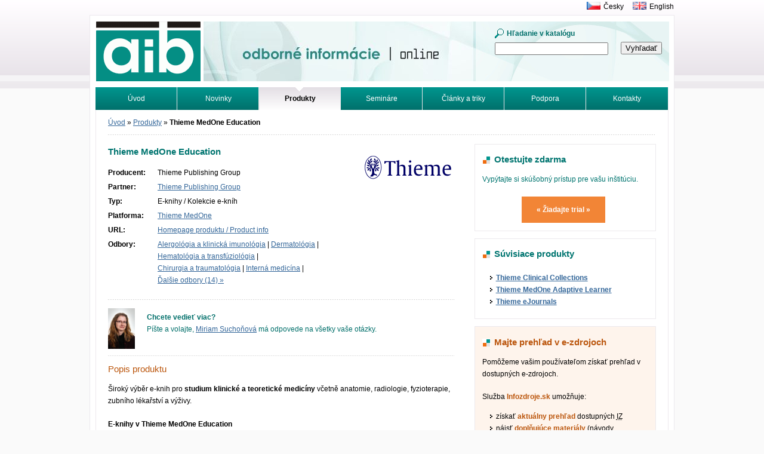

--- FILE ---
content_type: text/html; charset=utf-8
request_url: https://www.aib.sk/produkty/1044-thieme-medone-education/
body_size: 6249
content:
<!DOCTYPE html>
<html>
	<head>
		<meta http-equiv="X-UA-Compatible" content="IE=edge">
		<meta charset="utf-8">
		<title>Thieme MedOne Education | Albertina icome Bratislava</title>
		<link rel="stylesheet" media="screen,projection,tv" href="/css/default.min.css" type="text/css">
		<link rel="shortcut icon" href="/favicon.ico" type="image/x-icon">

<meta property="og:title" content="Thieme MedOne Education">
<meta property="og:type" content="article">
<meta property="og:url" content="https://www.aib.sk/produkty/1044-thieme-medone-education/">
<meta property="og:image" content="https://www.aib.sk/img/company/55-561015701.gif">
<meta property="og:image:width" content="155">
<meta property="og:image:height" content="69">
	</head>
	<body>
		<div id="main">
			<div id="head">
				<p id="logo"><a href="/"><img src="/img/logo-aib.gif" width="175" height="100" alt=""></a></p>
				<h1>Odborné informácie. Online.<span></span></h1>
<form action="/produkty/1044-thieme-medone-education/" method="post" id="frm-searchForm-form">
	<fieldset>
		<label for="frm-searchForm-form-term" class="search">Hľadanie v katalógu</label>
		<br>
		<input type="text" name="term" id="frm-searchForm-form-term" class="text">
	</fieldset>
	<p class="button">
		<input type="submit" name="search" value="Vyhľadať">
	</p>
<input type="hidden" name="_do" value="searchForm-form-submit"></form>
			</div>
			<div id="lang">
				<p><a href="https://www.aip.cz" title="Albertina icome Praha"><img src="/img/cz.gif" width="23" height="13" alt=""></a><a href="https://www.aip.cz" title="Albertina icome Praha">Česky</a><a href="/en/"><img src="/img/en.gif" width="23" height="13" alt=""></a><a href="/en/">English</a></p>
			</div>
<div id="menu">
	<ul>
		<li>
			<a href="/">
				Úvod
			</a>
		</li>
		<li>
			<a href="/novinky/">
				Novinky
			</a>
		</li>
		<li>
			<a href="/produkty/">
				<strong>Produkty</strong>
			</a>
		</li>
		<li>
			<a href="/seminare/">
				Semináre
			</a>
		</li>
		<li>
			<a href="/clanky/">
				Články a triky
			</a>
		</li>
		<li>
			<a href="/podpora/">
				Podpora
			</a>
		</li>
		<li>
			<a href="/kontakt/">
				Kontakty
			</a>
		</li>
		<li>
			<a href="/hladat/">
				Vyhľadávanie
			</a>
		</li>
		<li>
			<a href="/tutorialy/">
				Tutoriály
			</a>
		</li>
	</ul>
</div>
			<div id="in">
				<div id="inbox">
<div id="crumb">
	<p>
			<a href="/">
				Úvod</a>
			<span>&raquo;</span>
			<a href="/produkty/">
				Produkty</a>
			<span>&raquo;</span>
			
				<strong>Thieme MedOne Education</strong>
	</p>
</div>

<div id="textlist">
	<div id="products">
		<div class="leftcol">
			<div id="product-detail">


<div class="illustration">
	
		<img src="/img/company/55-561015701.gif" width="155" height="69" alt="">
	
</div>

				<h2>Thieme MedOne Education</h2>

				<div class="table">
					<table>
						<tbody>
							<tr>
								<th>Producent:</th>
								<td>Thieme Publishing Group</td>
							</tr>

							<tr>
								<th>Partner:</th>
								<td>
									<a href="/produkty/partneri/55-thieme-publishing-group/"
										target="_blank"
									>
										Thieme Publishing Group
									</a>
								</td>
							</tr>

							<tr>
								<th>Typ:</th>
								<td>E-knihy / Kolekcie e-kníh</td>
							</tr>

							<tr>
								<th>Platforma:</th>
								<td>
									<a href="/produkty/3151-thieme-medone/">Thieme MedOne</a>
								</td>
							</tr>

							<tr>
								<th>URL:</th>
								<td>
									<a href="https://lp.thieme.de/is/medone-education/" title="Podrobné informácie od výrobcu">Homepage produktu / Product info</a>
								</td>
							</tr>

							<tr>
								<th>Odbory:</th>

								<td>
										<a href="/produkty/medicina-zdravie/klinicka-medicina/alergologia-klinicka-imunologia/">Alergológia a klinická imunológia</a>&nbsp;<span>|</span>

										<a href="/produkty/medicina-zdravie/klinicka-medicina/dermatologia/">Dermatológia</a>&nbsp;<span>|</span>

										<a href="/produkty/medicina-zdravie/klinicka-medicina/hematologia-transfuziologia/">Hematológia a transfúziológia</a>&nbsp;<span>|</span>

										<a href="/produkty/medicina-zdravie/klinicka-medicina/chirurgia-traumatologia/">Chirurgia a traumatológia</a>&nbsp;<span>|</span>

										<a href="/produkty/medicina-zdravie/klinicka-medicina/interna-medicina/">Interná medicína</a>&nbsp;<span>|</span>

											<a href="#" id="discipline-more" title="Zobraziť všetky odbory">Ďalšie odbory (14) &raquo;</a>
											<div id="discipline-hidden">
										<a href="/produkty/medicina-zdravie/klinicka-medicina/kardiologia/">Kardiológia</a>&nbsp;<span>|</span>

										<a href="/produkty/medicina-zdravie/klinicka-medicina/ocne-lekarstvo/">Očné lekárstvo</a>&nbsp;<span>|</span>

										<a href="/produkty/medicina-zdravie/klinicka-medicina/otorinolaryngologia-chirurgia-hlavy/">Otorinolaryngológia a chirurgia hlavy</a>&nbsp;<span>|</span>

										<a href="/produkty/medicina-zdravie/klinicka-medicina/pracovne-lekarstvo-toxikologia/">Pracovné lekárstvo a toxikológia</a>&nbsp;<span>|</span>

										<a href="/produkty/medicina-zdravie/klinicka-medicina/psychiatria-neurovedy-sexuologia/">Psychiatria / Neurovedy / Sexuológia</a>&nbsp;<span>|</span>

										<a href="/produkty/medicina-zdravie/klinicka-medicina/radiologia-nuklearna-medicina/">Rádiológia a nukleárna medicína</a>&nbsp;<span>|</span>

										<a href="/produkty/medicina-zdravie/klinicka-medicina/rehabilitacia/">Rehabilitácia</a>&nbsp;<span>|</span>

										<a href="/produkty/medicina-zdravie/klinicka-medicina/stomatologia-maxilofacialna-chirurgia/">Stomatológia a maxilofaciálna chirurgia</a>&nbsp;<span>|</span>

										<a href="/produkty/medicina-zdravie/ostatne/farmakologia-farmacia/">Farmakológia a farmácia</a>&nbsp;<span>|</span>

										<a href="/produkty/medicina-zdravie/teoreticke-paraklinicke-vedy/anatomia-fyziologia/">Anatómia / Fyziológia</a>&nbsp;<span>|</span>

										<a href="/produkty/medicina-zdravie/teoreticke-paraklinicke-vedy/lekarska-biologia-genetika/">Lekárska biológia a genetika</a>&nbsp;<span>|</span>

										<a href="/produkty/medicina-zdravie/teoreticke-paraklinicke-vedy/lekarska-chemia-biochemia/">Lekárska chémia a biochémia</a>&nbsp;<span>|</span>

										<a href="/produkty/medicina-zdravie/teoreticke-paraklinicke-vedy/patologia-sudne-lekarstvo/">Patológia a súdne lekárstvo</a>&nbsp;<span>|</span>

										<a href="/produkty/prirodne-vedy/aplikovane-vedy/potravinarstvo-vyziva/">Potravinárstvo a výživa</a>&nbsp;											</div>
								</td>
							</tr>
						</tbody>
					</table>
				</div>

<div id="contact-box">
	<a href="/kontakt/tim/#miriam-suchonova"><div class="illustration">
	<img src="/img/photo/detail/miriam-suchonova.jpg" width="45" height="68" alt="">
</div>
</a>

	<p><strong>Chcete vedieť viac?</strong><br>
		Píšte a volajte, <a href="mailto:miriam.suchonova@aib.sk">Miriam Suchoňová</a> má odpovede na všetky vaše otázky.
	</p>

	<div class="end"></div>
</div>

				<h3>Popis produktu</h3>
				<p>Široký výběr e-knih pro <strong>studium klinické a teoretické
medicíny</strong> včetně anatomie, radiologie, fyzioterapie, zubního
lékařství a výživy.</p>

<p><strong>E-knihy v Thieme MedOne Education</strong></p>

<ul>
	<li><strong>Původní název</strong> do února 2018: Thieme E-Book Library</li>

	<li><strong>Seznam nabízených titulů a další informace</strong>: <a
	href="https://medone.thieme.com/p/pages/MOlibrarianpage.htm#_Title_Lists_and">Thieme
	MedOne Education</a></li>

	<li><strong>Typ dokumentů</strong>: učebnice, referenční díla, atlasy
	vydavatelství Thieme včetne plnobarevných ilustrací a videí</li>
</ul>

<p><strong>Vlastnosti a nástroje pro uživatele i správce
přístupu</strong></p>

<ul>
	<li><strong>Způsob zpřístupnění</strong>: online</li>

	<li><strong>Možnost vzdáleného přístupu</strong>: ano</li>

	<li><strong>Formát e-knih</strong>: čtení online, PDF</li>

	<li><strong>Zvláštní funkce po uživatele</strong>: osobní účet
	MedOne@Home umožňuje přístup z domova, aplikace pro mobilní zařízení <a
	href="https://itunes.apple.com/us/app/medone/id1270209436?mt=8">s iOS</a> a <a
	href="https://play.google.com/store/apps/details?id=com.thieme.medone">Androidem</a>.
	Playlists – možnost vytvářet a sdílet playlisty s materiály z MedOne,
	vlastními soubory nebo externími odkazy. Questions and Answers – sada
	otázek a odpovědí pro samostudium a procvičování.</li>

	<li><strong>Zvláštní funkce pro správce přístupu</strong>: MARC
	záznamy</li>

	<li><strong>Související e-zdroje</strong>: současné vyhledávání ve všech
	zpřístupněných informačních zdrojích na platformě <a
	href="https://www.aib.sk/produkty/partneri/55-thieme-publishing-group/">Thieme MedOne</a></li>
</ul>

<p><strong>Rozsah licence a cena</strong></p>

<ul>
	<li><strong>Způsob získání</strong>: předplatné na kalendární rok</li>

	<li><strong>Možnost výběru jednotlivých titulů</strong>: ne, pouze celý
	komplet</li>

	<li><strong>Počet současně pracujících uživatelů</strong>:
	neomezený</li>

	<li><strong>Licenční podmínky</strong>: <a
	href="https://www.thieme.de/en/thieme-connect/licensing-information-18987.htm">Terms
	of Use</a></li>

	<li><strong>Cena</strong>: na vyžádání</li>
</ul>

<p>Stávající kolekci příruček lze za příplatek rozšířit ještě o <a
href="https://www.thieme.de/statics/dokumente/thieme/final/en/dokumente/MedOne-Education_Anatomy-Premium-Content.pdf">Anatomy
Premium Content</a> (sada anatomických atlasů Thieme), <a
href="https://www.thieme.de/statics/dokumente/thieme/final/en/dokumente/sw_%20thieme-connect/MedOne-Education_Dissector-Premium-Content.pdf">Dissector
Premium Content</a> (třísvazková publikace Thieme Dissector včetně videí)
nebo <a
href="https://www.thieme.de/statics/dokumente/thieme/final/en/dokumente/sw_%20thieme-connect/Flyer_A4_MedOne-Education_Nanda-I.pdf">Nursing
Premium Content</a> (aktuální vydání Nursing Diagnoses Definitions and
Classification 2021–2023).</p>


				<div id="news">
					<h2>Najnovšie novinky</h2>
					<div id="snippet--news">
						<ul>
							<li><a href="/novinky/2483-thieme-medone-education-nove-tituly/">Thieme MedOne Education - nové tituly</a>
								<em>(12. 8. 2022)</em></li>
							<li><a href="/novinky/2301-jak-thieme-medone-pomuze-s-pripravou-na-zkousku-usmle/">Jak Thieme MedOne pomůže s připravou na zkoušku USMLE?</a>
								<em>(10. 3. 2021)</em></li>
							<li><a href="/novinky/2204-thieme-medone-education-nove-tituly-a-vyukova-sekce/">Thieme MedOne Education - nové tituly a výuková sekce</a>
								<em>(15. 8. 2020)</em></li>
							<li><a href="/novinky/1761-otolaryngologia-na-novej-platforme-thieme-medone/">Otolaryngológia na novej platforme Thieme MedOne</a>
								<em>(5. 8. 2018)</em></li>
							<li><a href="/novinky/1661-thieme-medone-education-novy-domov-pre-thieme-e-book-library/">Thieme MedOne Education - nový domov pre Thieme E-book Library</a>
								<em>(16. 3. 2018)</em></li>
						</ul>
						<p class="more">
							<a href="/produkty/1044-thieme-medone-education/?do=newsHistory" class="ajax" title="Zobraziť všetky dostupné novinky">Zobraziť všetko</a>
						</p>
					</div>
				</div>

				<div id="tools">
					<h2>Užitočné nástroje a materiály</h2>

					<div>
						<h3>Články</h3>
<div class="tool-list">
	<ul>
		<li>
				<img src="https://www.aib.sk/img/base/icons/url.gif" width="16" height="16" alt="">
				<a href="http://dcdm.doody.com/2022/11/a-review-of-medone-education/">Thieme MedOne Education Review</a>

				<p>Recenze Thieme MedOne Education Review v <a
href="http://dcdm.doody.com/2022/11/a-review-of-medone-education/">Doody's Collec­tion
Development Monthly</a> (11/2022).</p>

<p>Recenze Thieme MedOne Education Clinical Capsules v <a
href="https://dcdm.doody.com/2024/10/a-review-of-medone-education-clinical-capsules/">Doody's Collec­tion
Development Monthly</a> (10/2024)</p>

		</li>
	</ul>
</div>
					</div>
					<div>
						<h3>Manuály a používateľská dokumentácia</h3>
<div class="tool-list">
	<ul>
		<li>
				<img src="https://www.aib.sk/img/base/icons/url.gif" width="16" height="16" alt="">
				<a href="https://try-medone.thieme.com/wp-content/resources/MedOne_Remote_Access_Instructions_2025.pdf">How to access MedOne from home</a>

		</li>
		<li>
				<img src="https://www.aib.sk/img/base/icons/url.gif" width="16" height="16" alt="">
				<a href="https://www.thieme.de/statics/dokumente/thieme/final/en/dokumente/sw_%20thieme-connect/MedOne_Education_Powerpoint_Library.pptx">Prezentace MedOne Education E-textbook in Medicine</a>

				<p>Stručné představení jednotlivých funkcí uživatelského prostředí
kolekce Thieme MedOne Education.</p>

		</li>
		<li>
				<img src="https://www.aib.sk/img/base/icons/url.gif" width="16" height="16" alt="">
				<a href="https://medone.thieme.com/p/pages/help-qa.htm">Thieme MedOne Education - Questions and Answers</a>

				<p>Online Guide.</p>

		</li>
		<li>
				<img src="https://www.aib.sk/img/base/icons/url.gif" width="16" height="16" alt="">
				<a href="https://medone.thieme.com/p/pages/help-playlist.htm">MedOne Playlists - How to create a playlist</a>

				<p><a href="https://medone.thieme.com/p/pages/help-playlist.htm">Online
Guide</a> | <a
href="https://www.thieme.de/de/q.htm?p=opn/tp/medone-helpvideos/medone_playlists_creating_and_managing&amp;t=video">Video</a></p>

		</li>
		<li>
				<img src="https://www.aib.sk/img/base/icons/url.gif" width="16" height="16" alt="">
				<a href="https://www.thieme.de/statics/dokumente/thieme/final/en/dokumente/sw_%20thieme-connect/MedOne_at_Home.pdf">Thieme MedOne@Home - osobní účet</a>

		</li>
	</ul>
</div>
					</div>
					<div>
						<h3>Propagačné materiály</h3>
<div class="tool-list">
	<ul>
		<li>
				<img src="https://www.aib.sk/img/base/icons/url.gif" width="16" height="16" alt="">
				<a href="https://try-medone.thieme.com/medone-librarians/#-medone-Title-List">Thieme MedOne Education - seznam titulů</a>

				<p>Seznam titulů v kolekci (původně Thieme E-Book Library). Pravidelně
aktualizováno.</p>

		</li>
		<li>
				<img src="https://www.aib.sk/img/base/icons/url.gif" width="16" height="16" alt="">
				<a href="https://try-medone.thieme.com/medone-education/">MedOne Education - Marketing Materials</a>

				<p>Brochure | Title ovierview | MedOne Guides | Library Adminstration Tools |
MARC records | Statistics</p>

		</li>
		<li>
				<img src="https://www.aib.sk/img/base/icons/url.gif" width="16" height="16" alt="">
				<a href="https://try-medone.thieme.com/wp-content/uploads/brochures/MedOne_Education_General_4p_2025_24P7VB_A4_DIGITAL.pdf">Thieme MedOne brochure</a>

				<p>Představení všech produktů na platformě Thieme MedOne.</p>

		</li>
	</ul>
</div>
					</div>
					<div>
						<h3>Materiály pre administrátorov</h3>
<div class="tool-list">
	<ul>
		<li>
				<img src="https://www.aib.sk/img/base/icons/url.gif" width="16" height="16" alt="">
				<a href="https://try-medone.thieme.com/medone-librarians/#-medone-Title-List">Thieme MedOne Education - MARC záznamy</a>

				<p>MARC záznamy e-knih v kolekci Thieme MedOne Education (formát zip).</p>

		</li>
		<li>
				<img src="https://www.aib.sk/img/base/icons/url.gif" width="16" height="16" alt="">
				<a href="https://www.thieme.de/en/thieme-connect/product-information-13542.htm">Thieme MedOne Education - sekce pro knihovníky</a>

				<ul>
	<li><a
	href="https://www.thieme.de/statics/dokumente/thieme/final/en/dokumente/sw_%20thieme-connect/MedOne_Education_Brochure_en.pdf">Brožura</a></li>

	<li><a
	href="https://www.thieme.de/statics/dokumente/thieme/final/en/dokumente/sw_%20thieme-connect/MedOne_Education_Poster.pdf">Plakát</a></li>

	<li><a
	href="https://www.thieme.de/statics/dokumente/thieme/final/en/dokumente/sw_%20thieme-connect/MedOne_Education_Powerpoint_Library.pptx">PPT
	prezentace</a></li>

	<li><a
	href="https://www.thieme.de/statics/dokumente/thieme/final/en/dokumente/sw_%20thieme-connect/MedOne-Education-Info-for-Endusers.pdf">Info
	pro uživatele</a></li>

	<li><a
	href="https://www.thieme.de/statics/dokumente/thieme/final/en/dokumente/sw_%20thieme-connect/MedOne-Education-Info-for-Librarians.pdf">Info
	pro knihovníky</a></li>

	<li>nastavení proxy</li>

	<li>Custom branding</li>

	<li>Licensing Information</li>
</ul>

		</li>
		<li>
				<img src="https://www.aib.sk/img/base/icons/url.gif" width="16" height="16" alt="">
				<a href="https://www.eduid.cz/cs/tech/sources/thieme">Federativní autentizace u Thieme MedOne Education</a>

				<p>Členové eduID.cz mají k dispozici federativní autentizaci, resp.
institucionálního přihlášení u Thieme MedOne Education. Pro nastavení
institucionálního přihlášení je nutná registrace Identity Providera
v eduGAIN. Návod k nastavení je vystaven.</p>

		</li>
	</ul>
</div>
					</div>
					<div>
						<h3>Ostatné</h3>
<div class="tool-list">
	<ul>
		<li>
				<img src="https://www.aib.sk/img/base/icons/url.gif" width="16" height="16" alt="">
				<a href="https://play.google.com/store/apps/details?id=com.thieme.medone">Thieme MedOne pro mobilní zařízení</a>

				<p>Stáhněte si aplikaci v <a
href="https://play.google.com/store/apps/details?id=com.thieme.medone">Google
Play</a> nebo <a href="https://apps.apple.com/us/app/medone/id1270209436">App
Store</a>.</p>

		</li>
	</ul>
</div>
					</div>
				</div>
			</div>
		</div>

<div class="sidebar">


<div class="sidebar-box">
	<h2>Otestujte zdarma</h2>

	<p>Vypýtajte si skúšobný prístup pre vašu inštitúciu.</p>
		<p class="cta">
			<a href="mailto:lucia.polednikova@aip.cz?subject=Trial - Thieme MedOne Education" title="Vybavíme vám trial, dajte nám vedieť">&laquo;&nbsp;Žiadajte trial&nbsp;&raquo;</a>
		</p>
</div>



<div class="sidebar-box">
	<h2>Súvisiace produkty</h2>
	<ul>
		<li>
			<a href="/produkty/2068-thieme-clinical-collections/" title="Podrobné informácie o produkte">Thieme Clinical Collections</a>
		</li>
		<li>
			<a href="/produkty/3489-thieme-medone-adaptive-learner/" title="Podrobné informácie o produkte">Thieme MedOne Adaptive Learner</a>
		</li>
		<li>
			<a href="/produkty/1045-thieme-ejournals/" title="Podrobné informácie o produkte">Thieme eJournals</a>
		</li>
	</ul>
</div>
<div class="sidebar-box sidebar-box-pink">
	<h2>Majte prehľad v e-zdrojoch</h2>

	<p>Pomôžeme vašim používateľom získať prehľad v dostupných e-zdrojoch.</p>

	<p>Služba <strong>Infozdroje.sk</strong> umožňuje:</p>
	<ul>
		<li>získať <strong>aktuálny prehľad</strong> dostupných <abbr title="informačných zdrojov">IZ</abbr></li>
		<li>nájsť <strong>doplňujúce materiály</strong> (návody, inštruktážne videá, a pod.)</li>
	</ul>

	<h3>Ako využiť túto službu?</h3>

	<p>Službu poskytujeme <strong>zákazníkom našej spoločnosti zdarma</strong>. Po prístupe automaticky zobrazí všetky aktuálne dostupné e-zdroje, poskytnuté našou spoločnosťou.</p>

	<p class="more">
		<a href="https://www.infozdroje.sk" title="Aké e-zdroje mám momentálne k dispozícii?">Spoznajte svoje Infozdroje.sk</a>
	</p>
</div>
</div>

	</div>
</div>
				</div>
			</div>
			<div id="foot">
				<div class="in">
					<address class="left vcard">
						<strong>Kontaktujte nás</strong><br>
						<span class="fn org">Albertina icome Bratislava, s.r.o.</span>, <span class="adr"><span class="street-address">Cukrová 14</span>, <span class="postal-code">813 39</span> <span class="locality">Bratislava 1</span></span><br>
						tel.: <span class="tel">02-529 324 50</span><br>
						e-mail: <a href="mailto:aib@aib.sk" title="Kontaktujte nás" class="email">aib@aib.sk</a>
					</address>
				</div>
			</div>
		</div>
		<script type="text/javascript" src="/js/app.min.js"></script>

<script type="text/javascript">
	var _gaq = _gaq || []
	_gaq.push(['_setAccount', "UA-1166140-8"])
	_gaq.push(['_trackPageview']);

	(function() {
		var ga = document.createElement('script')
		ga.type = 'text/javascript'
		ga.async = true
		ga.src = ('https:' == document.location.protocol ? 'https://ssl' : 'http://www') + '.google-analytics.com/ga.js'
		var s = document.getElementsByTagName('script')[0]
		s.parentNode.insertBefore(ga, s)
	})()
</script>

<!-- Google tag (gtag.js) -->
<script async src="https://www.googletagmanager.com/gtag/js?id=G-2187H6037Q"></script>
<script>
    window.dataLayer = window.dataLayer || [];
    function gtag(){ dataLayer.push(arguments); }
    gtag('js', new Date());

    gtag('config', "G-2187H6037Q");
</script>
	</body>
</html>
